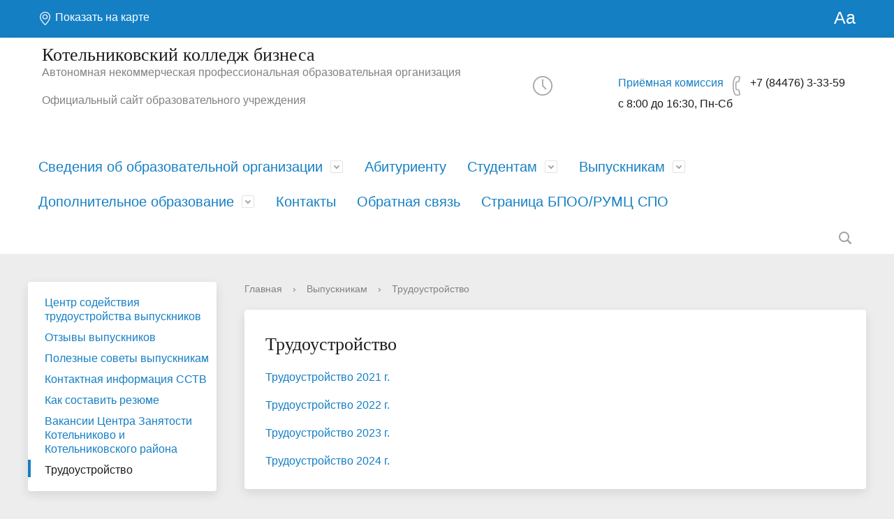

--- FILE ---
content_type: text/html; charset=UTF-8
request_url: https://kotelbk.ru/graduates/trudoustroystvo/
body_size: 41250
content:
<!DOCTYPE html>
<html>

<head>
	<meta charset="utf-8">
	<title>Трудоустройство</title>
	<meta http-equiv="X-UA-Compatible" content="IE=edge">
	<link rel="icon" href="/bitrix/templates/modern_blue_s1/favicon.png">
	<meta name="viewport" content="width=device-width, initial-scale=1">
	<link
		href="http://fonts.googleapis.com/css?family=PT+Sans:400,700,400italic,700italic|PT+Serif+Caption:400,400italic|PT+Sans+Narrow:400,700&amp;subset=latin,cyrillic"
		rel="stylesheet">
		<meta http-equiv="Content-Type" content="text/html; charset=UTF-8" />
<meta name="robots" content="index, follow" />
<meta name="description" content="Автономная некоммерческая профессиональная образовательная организация &quot;Котельниковский колледж бизнеса&quot;" />
<link href="/bitrix/js/ui/design-tokens/dist/ui.design-tokens.css?170488654125728" type="text/css"  rel="stylesheet" />
<link href="/bitrix/templates/modern_blue_s1/components/bitrix/search.title/modern_search/style.css?17048865342108" type="text/css"  data-template-style="true"  rel="stylesheet" />
<link href="/bitrix/panel/main/popup.css?170488653722696" type="text/css"  data-template-style="true"  rel="stylesheet" />
<link href="/bitrix/templates/modern_blue_s1/template_styles.css?1707465211108561" type="text/css"  data-template-style="true"  rel="stylesheet" />
<link href="/bitrix/templates/modern_blue_s1/images/fancybox/jquery.fancybox.min.css?17048865353905" type="text/css"  data-template-style="true"  rel="stylesheet" />
<link href="/bitrix/templates/modern_blue_s1/special_version.css?170488653579451" type="text/css"  data-template-style="true"  rel="stylesheet" />
<script type="text/javascript">if(!window.BX)window.BX={};if(!window.BX.message)window.BX.message=function(mess){if(typeof mess==='object'){for(let i in mess) {BX.message[i]=mess[i];} return true;}};</script>
<script type="text/javascript">(window.BX||top.BX).message({'JS_CORE_LOADING':'Загрузка...','JS_CORE_NO_DATA':'- Нет данных -','JS_CORE_WINDOW_CLOSE':'Закрыть','JS_CORE_WINDOW_EXPAND':'Развернуть','JS_CORE_WINDOW_NARROW':'Свернуть в окно','JS_CORE_WINDOW_SAVE':'Сохранить','JS_CORE_WINDOW_CANCEL':'Отменить','JS_CORE_WINDOW_CONTINUE':'Продолжить','JS_CORE_H':'ч','JS_CORE_M':'м','JS_CORE_S':'с','JSADM_AI_HIDE_EXTRA':'Скрыть лишние','JSADM_AI_ALL_NOTIF':'Показать все','JSADM_AUTH_REQ':'Требуется авторизация!','JS_CORE_WINDOW_AUTH':'Войти','JS_CORE_IMAGE_FULL':'Полный размер'});</script>

<script type="text/javascript" src="/bitrix/js/main/core/core.js?1704886544489969"></script>

<script>BX.setJSList(['/bitrix/js/main/core/core_ajax.js','/bitrix/js/main/core/core_promise.js','/bitrix/js/main/polyfill/promise/js/promise.js','/bitrix/js/main/loadext/loadext.js','/bitrix/js/main/loadext/extension.js','/bitrix/js/main/polyfill/promise/js/promise.js','/bitrix/js/main/polyfill/find/js/find.js','/bitrix/js/main/polyfill/includes/js/includes.js','/bitrix/js/main/polyfill/matches/js/matches.js','/bitrix/js/ui/polyfill/closest/js/closest.js','/bitrix/js/main/polyfill/fill/main.polyfill.fill.js','/bitrix/js/main/polyfill/find/js/find.js','/bitrix/js/main/polyfill/matches/js/matches.js','/bitrix/js/main/polyfill/core/dist/polyfill.bundle.js','/bitrix/js/main/core/core.js','/bitrix/js/main/polyfill/intersectionobserver/js/intersectionobserver.js','/bitrix/js/main/lazyload/dist/lazyload.bundle.js','/bitrix/js/main/polyfill/core/dist/polyfill.bundle.js','/bitrix/js/main/parambag/dist/parambag.bundle.js']);
</script>
<script type="text/javascript">(window.BX||top.BX).message({'JS_CORE_LOADING':'Загрузка...','JS_CORE_NO_DATA':'- Нет данных -','JS_CORE_WINDOW_CLOSE':'Закрыть','JS_CORE_WINDOW_EXPAND':'Развернуть','JS_CORE_WINDOW_NARROW':'Свернуть в окно','JS_CORE_WINDOW_SAVE':'Сохранить','JS_CORE_WINDOW_CANCEL':'Отменить','JS_CORE_WINDOW_CONTINUE':'Продолжить','JS_CORE_H':'ч','JS_CORE_M':'м','JS_CORE_S':'с','JSADM_AI_HIDE_EXTRA':'Скрыть лишние','JSADM_AI_ALL_NOTIF':'Показать все','JSADM_AUTH_REQ':'Требуется авторизация!','JS_CORE_WINDOW_AUTH':'Войти','JS_CORE_IMAGE_FULL':'Полный размер'});</script>
<script type="text/javascript">(window.BX||top.BX).message({'LANGUAGE_ID':'ru','FORMAT_DATE':'DD.MM.YYYY','FORMAT_DATETIME':'DD.MM.YYYY HH:MI:SS','COOKIE_PREFIX':'BITRIX_SM','SERVER_TZ_OFFSET':'10800','UTF_MODE':'Y','SITE_ID':'s1','SITE_DIR':'/','USER_ID':'','SERVER_TIME':'1769122369','USER_TZ_OFFSET':'0','USER_TZ_AUTO':'Y','bitrix_sessid':'461d6a387bc978dfa959db44ea1bb119'});</script>


<script type="text/javascript" src="/bitrix/js/main/pageobject/pageobject.js?1704886547864"></script>
<script type="text/javascript" src="/bitrix/js/main/core/core_window.js?170488654498766"></script>


<script type="text/javascript" src="/bitrix/templates/modern_blue_s1/js/jquery.js?170746555684326"></script>
<script type="text/javascript" src="/bitrix/templates/modern_blue_s1/js/jquery.formstyler.min.js?170488653515916"></script>
<script type="text/javascript" src="/bitrix/templates/modern_blue_s1/js/jquery.magnificpopup.min.js?170488653521243"></script>
<script type="text/javascript" src="/bitrix/templates/modern_blue_s1/js/jquery.cookie.min.js?17048865351442"></script>
<script type="text/javascript" src="/bitrix/templates/modern_blue_s1/js/jquery.matchHeight-min.js?17048865353045"></script>
<script type="text/javascript" src="/bitrix/templates/modern_blue_s1/js/jquery.mobileNav.js?17048865354573"></script>
<script type="text/javascript" src="/bitrix/templates/modern_blue_s1/js/owl.carousel.min.js?170488653540401"></script>
<script type="text/javascript" src="/bitrix/templates/modern_blue_s1/js/perfect-scrollbar.jquery.min.js?170488653522422"></script>
<script type="text/javascript" src="/bitrix/templates/modern_blue_s1/js/jquery.fancybox.min.js?170488653523135"></script>
<script type="text/javascript" src="/bitrix/templates/modern_blue_s1/js/main.js?17048865357141"></script>
<script type="text/javascript" src="/bitrix/templates/modern_blue_s1/js/special_version.js?17048865356620"></script>
<script type="text/javascript" src="/bitrix/components/bitrix/search.title/script.js?17048864559847"></script>
<script type="text/javascript">var _ba = _ba || []; _ba.push(["aid", "d938a3db7eb94d880b449470cbdff184"]); _ba.push(["host", "kotelbk.ru"]); (function() {var ba = document.createElement("script"); ba.type = "text/javascript"; ba.async = true;ba.src = (document.location.protocol == "https:" ? "https://" : "http://") + "bitrix.info/ba.js";var s = document.getElementsByTagName("script")[0];s.parentNode.insertBefore(ba, s);})();</script>


													<style>
		header .mb-hide {
			display: flex;
			justify-content: space-between;
		}

		.mibok-glaza-icon {
			font-size: 25px;
		}
	</style>
</head>

<body>
	<div class="mb-hide"></div>
		<div class="body-wrapper clearfix">

		<div class="special-settings">
			<div class="container special-panel-container">
				<div class="content">
					<div class="aa-block aaFontsize">
						<div class="fl-l">Размер:</div>
						<a class="aaFontsize-small" data-aa-fontsize="small" href="#"
							title="Уменьшенный размер шрифта">A</a><!--
				 --><a class="aaFontsize-normal a-current" href="#" data-aa-fontsize="normal"
							title="Нормальный размер шрифта">A</a><!--
				 --><a class="aaFontsize-big" data-aa-fontsize="big" href="#" title="Увеличенный размер шрифта">A</a>
					</div>
					<div class="aa-block aaColor">
						Цвет:
						<a class="aaColor-black a-current" data-aa-color="black" href="#"
							title="Черным по белому"><span>C</span></a><!--
				 --><a class="aaColor-yellow" data-aa-color="yellow" href="#" title="Желтым по черному"><span>C</span></a><!--
				 --><a class="aaColor-blue" data-aa-color="blue" href="#" title="Синим по голубому"><span>C</span></a>
					</div>

					<div class="aa-block aaImage">
						Изображения
						<span class="aaImage-wrapper">
							<a class="aaImage-on a-current" data-aa-image="on" href="#">Вкл.</a><!--
					 --><a class="aaImage-off" data-aa-image="off" href="#">Выкл.</a>
						</span>
					</div>
					<span class="aa-block"><a href="/?set-aa=normal" data-aa-off><i
								class="icon icon-special-version"></i> Обычная версия сайта</a></span>
				</div>
			</div>
		</div>

		<header>
			<div class="container container-top-header">
				<div class="content">
					<div class="col col-mb-12">
						<span class="mb-hide">
							<a href="/contacts/"><i class="icon icon-map-marker"></i> Показать на карте</a>
							
							<div class="wrapper-mibok-glaza mibok-link41 ">
								<a itemprop="copy" class="wrapper-mibok-glaza-link"
									href="?special_version=Y"><span
										class="mibok-glaza-icon">Aa</span></a>
							</div>
						</span>
					</div>
				</div>
			</div>

			<div class="container container-white pt10 pb10">
				<div class="content">
					<div class="col col-mb-12 col-12 col-dt-7">
						<div class="logo-block">
							<a href="/" class="logo"><!--<img src="/include/edusite_default_logo.png">-->							</a>
							<a href="/">
								<span class="h1">Котельниковский колледж бизнеса<small>Автономная некоммерческая профессиональная образовательная организация<br><br>Официальный сайт образовательного учреждения</small>
								</span>
							</a>
						</div>
					</div> <!-- .col col-mb-12 col-12 col-dt-7 -->
					<div class="col col-mb-12 col-12 col-dt-5">
												    <div class="header-info-block mb-hide">
        <i class="icon icon-big-clock"></i>
        <div class="ov-h">
            <a href="/about_the_university/offices/36/">Приёмная комиссия </a>
            <br>с 8:00 до 16:30, Пн-Сб        </div>
    </div>
    <div class="header-info-block">
        <i class="icon icon-big-phone"></i>
        <div class="ov-h">
            +7 (84476) 3-33-59            <p class="tablet-hide dt-hide ld-hide"><a href="/about_the_university/offices/36/">Приёмная комиссия </a></p>
        </div>
    </div>
					</div>
				</div>
			</div>

			<div class="container container-top-navigation">
				<div class="content">
					<div class="col col-mb-hide col-12">
						<div class="top-nav-block">

							
    <ul>
                                                <li class="parent">
                    <a tabindex="1" href="/sveden/">Сведения об образовательной организации</a>
                    <div class="second-level container">
                        <div class="content">
                            <div class="col col-mb-12">
                                <div class="content">
                                    <ul class="clearfix">
                                                            <li><a href="/sveden/common/">Основные сведения</a></li>
                                                <li><a href="/sveden/struct/">Структура и органы управления образовательной организацией</a></li>
                                                <li><a href="/sveden/document/">Документы</a></li>
                                                <li><a href="/sveden/education/">Образование</a></li>
                                                <li><a href="/sveden/eduStandarts/">Образовательные стандарты и требования</a></li>
                                                <li><a href="/sveden/employees/">Руководство. Педагогический (научно-педагогический) состав</a></li>
                                                <li><a href="/sveden/objects/">Материально-техническое обеспечение и оснащённость образовательного процесса</a></li>
                                                <li><a href="/sveden/grants/">Стипендии и меры поддержки обучающихся</a></li>
                                                <li><a href="/sveden/paid_edu/">Платные образовательные услуги</a></li>
                                                <li><a href="/sveden/budget/">Финансово-хозяйственная деятельность</a></li>
                                                <li><a href="/sveden/vacant/">Вакантные места для приёма (перевода) обучающихся</a></li>
                                                <li><a href="/sveden/ovz/">Доступная среда</a></li>
                                                <li><a href="/sveden/inter/">Международное сотрудничество</a></li>
                                                <li><a href="/sveden/catering/">Организация питания в образовательной организации</a></li>
                                        </ul></div></div></div></div></li>
                            <li><a href="/abitur/">Абитуриенту</a></li>
                                                                <li class="parent">
                    <a tabindex="1" href="/students/">Студентам</a>
                    <div class="second-level container">
                        <div class="content">
                            <div class="col col-mb-12">
                                <div class="content">
                                    <ul class="clearfix">
                                                            <li><a href="/students/training_materials/">Учебные материалы</a></li>
                                                <li><a href="/students/payment/">Оплата обучения</a></li>
                                                <li><a href="/students/documents/">Документы и справки</a></li>
                                                <li><a href="/students/life/">Студенческая жизнь</a></li>
                                                <li><a href="/students/science/">Научная жизнь</a></li>
                                                <li><a href="/students/sporting_life/">Студенческий спортивный клуб "Чемпион"</a></li>
                                                <li><a href="/students/foreign_students/">Иностранным студентам</a></li>
                                                <li><a href="/students/timetable/">Расписание занятий</a></li>
                                                <li><a href="/students/profilaktika-koronavirusnoy-infektsii-covid-19/">Профилактика Коронавирусной инфекции (COVID-19)</a></li>
                                                <li><a href="/students/stranitsa-bezopasnosti/">Страница безопасности</a></li>
                                        </ul></div></div></div></div></li>
                                            <li class="parent">
                    <a tabindex="1" href="/graduates/">Выпускникам</a>
                    <div class="second-level container">
                        <div class="content">
                            <div class="col col-mb-12">
                                <div class="content">
                                    <ul class="clearfix">
                                                            <li><a href="/graduates/center/">Центр содействия трудоустройства выпускников</a></li>
                                                <li><a href="/graduates/reviews_of_graduates/">Отзывы выпускников</a></li>
                                                <li><a href="/graduates/poleznye-sovety-vypusknikam">Полезные советы выпускникам</a></li>
                                                <li><a href="/graduates/kontaktnaya-informatsiya-sstv">Контактная информация ССТВ</a></li>
                                                <li><a href="/graduates/kak-sostavit-rezyume/">Как составить резюме</a></li>
                                                <li><a href="/graduates/vakansii-tsentra-zanyatosti-kotelnikovo-i-kotelnikovskogo-rayona/">Вакансии Центра Занятости Котельниково и Котельниковского района</a></li>
                                                <li><a href="/graduates/trudoustroystvo/">Трудоустройство</a></li>
                                        </ul></div></div></div></div></li>
                                            <li class="parent">
                    <a tabindex="1" href="/additional-education/">Дополнительное образование</a>
                    <div class="second-level container">
                        <div class="content">
                            <div class="col col-mb-12">
                                <div class="content">
                                    <ul class="clearfix">
                                                            <li><a href="/additional-education/childrens-center-abvgdeyka/">Детский центр "АБВГДейка"</a></li>
                                                <li><a href="/additional-education/english-language-centre-/">Центр английского языка «EnglishKids»</a></li>
                                                <li><a href="/additional-education/program-dpo-russian-language-for-5-/">Программа "Русский язык на 5+"</a></li>
                                        </ul></div></div></div></div></li>
                            <li><a href="/contacts/">Контакты</a></li>
                                                <li><a href="/obratnaya-svyaz/">Обратная связь</a></li>
                                                <li><a href="/stranitsa-bpoo-rumts-spo">Страница БПОО/РУМЦ СПО</a></li>
                            </ul>
						</div>
							<div class="search-block fl-r">
		<div class="search-button" tabindex="1"><i class="icon icon-search"></i></div>
		<div class="container container-search">
			<div class="content">
				<div class="col col-mb-12" id="searchTitle">
					<form action="/search/index.php">
						<div class="search-form-block">
							<i class="icon icon-search-white"></i>
							<div class="search-close-button" tabindex="1"><i class="icon icon-close"></i></div>
							<div class="ov-h">
								<input id="title-search-input" class="search-input" type="text" name="q" autocomplete="off">
							</div>
						</div>
					</form>
					<div class="search-suggestions">
					</div>
				</div> <!-- .col col-mb-12 -->
			</div> <!-- .content -->
		</div> <!-- .container container-search -->
	</div>
<script>

function JCTitleSearchModern(arParams)
{
	var _this = this;

	this.arParams = {
		'AJAX_PAGE': arParams.AJAX_PAGE,
		'CONTAINER_ID': arParams.CONTAINER_ID,
		'INPUT_ID': arParams.INPUT_ID,
		'MIN_QUERY_LEN': parseInt(arParams.MIN_QUERY_LEN)
	};
	if(arParams.WAIT_IMAGE)
		this.arParams.WAIT_IMAGE = arParams.WAIT_IMAGE;
	if(arParams.MIN_QUERY_LEN <= 0)
		arParams.MIN_QUERY_LEN = 1;

	this.cache = [];
	this.cache_key = null;

	this.startText = '';
	this.currentRow = -1;
	this.RESULT = null;
	this.CONTAINER = null;
	this.INPUT = null;
	this.WAIT = null;

	this.ShowResult = function(result)
	{
		var suggestions = document.getElementsByClassName('search-suggestions');
		suggestions[0].innerHTML = result;
	}

	this.onKeyPress = function(keyCode)
	{
		var tbl = BX.findChild(_this.RESULT, {'tag':'div','class':'search-result'}, true);
		if(!tbl)
			return false;

		var cnt = tbl.rows.length;

		switch (keyCode)
		{
			case 27: // escape key - close search div
				console.log('27');
				_this.RESULT.style.display = 'none';
				_this.currentRow = -1;
				_this.UnSelectAll();
				return true;

			case 40: // down key - navigate down on search results
				console.log('40');
				if(_this.RESULT.style.display == 'none')
					_this.RESULT.style.display = 'block';

				var first = -1;
				for(var i = 0; i < cnt; i++)
				{
					if(!BX.findChild(tbl.rows[i], {'class':'title-search-separator'}, true))
					{
						if(first == -1)
							first = i;

						if(_this.currentRow < i)
						{
							_this.currentRow = i;
							break;
						}
						else if(tbl.rows[i].className == 'title-search-selected')
						{
							tbl.rows[i].className = '';
						}
					}
				}

				if(i == cnt && _this.currentRow != i)
					_this.currentRow = first;

				tbl.rows[_this.currentRow].className = 'title-search-selected';
				return true;

			case 38: // up key - navigate up on search results
				console.log('38');
				if(_this.RESULT.style.display == 'none')
					_this.RESULT.style.display = 'block';

				var last = -1;
				for(var i = cnt-1; i >= 0; i--)
				{
					if(!BX.findChild(tbl.rows[i], {'class':'title-search-separator'}, true))
					{
						if(last == -1)
							last = i;

						if(_this.currentRow > i)
						{
							_this.currentRow = i;
							break;
						}
						else if(tbl.rows[i].className == 'title-search-selected')
						{
							tbl.rows[i].className = '';
						}
					}
				}

				if(i < 0 && _this.currentRow != i)
					_this.currentRow = last;

				tbl.rows[_this.currentRow].className = 'title-search-selected';
				return true;

			case 13: // enter key - choose current search result
				console.log('13');
				if(_this.RESULT.style.display == 'block')
				{
					for(var i = 0; i < cnt; i++)
					{
						if(_this.currentRow == i)
						{
							if(!BX.findChild(tbl.rows[i], {'class':'title-search-separator'}, true))
							{
								var a = BX.findChild(tbl.rows[i], {'tag':'a'}, true);
								if(a)
								{
									window.location = a.href;
									return true;
								}
							}
						}
					}
				}
				return false;
		}

		return false;
	}

	this.onTimeout = function()
	{
		_this.onChange(function(){
			setTimeout(_this.onTimeout, 500);
		});
	}

	this.onChange = function(callback)
	{
		if(_this.INPUT.value != _this.oldValue && _this.INPUT.value != _this.startText)
		{
			_this.oldValue = _this.INPUT.value;
			if(_this.INPUT.value.length >= _this.arParams.MIN_QUERY_LEN)
			{
				_this.cache_key = _this.arParams.INPUT_ID + '|' + _this.INPUT.value;
				if(_this.cache[_this.cache_key] == null)
				{
					if(_this.WAIT)
					{
						var pos = BX.pos(_this.INPUT);
						var height = (pos.bottom - pos.top)-2;
						_this.WAIT.style.top = (pos.top+1) + 'px';
						_this.WAIT.style.height = height + 'px';
						_this.WAIT.style.width = height + 'px';
						_this.WAIT.style.left = (pos.right - height + 2) + 'px';
						_this.WAIT.style.display = 'block';
					}

					BX.ajax.post(
						_this.arParams.AJAX_PAGE,
						{
							'ajax_call':'y',
							'INPUT_ID':_this.arParams.INPUT_ID,
							'q':_this.INPUT.value,
							'l':_this.arParams.MIN_QUERY_LEN
						},
						function(result)
						{
							_this.cache[_this.cache_key] = result;
							_this.ShowResult(result);
							_this.currentRow = -1;
							_this.EnableMouseEvents();
							if(_this.WAIT)
								_this.WAIT.style.display = 'none';
							if (!!callback)
								callback();
						}
					);
					return;
				}
				else
				{
					_this.ShowResult(_this.cache[_this.cache_key]);
					_this.currentRow = -1;
					_this.EnableMouseEvents();
				}
			}
			else
			{
				_this.RESULT.style.display = 'none';
				_this.currentRow = -1;
				_this.UnSelectAll();
			}
		}
		if (!!callback)
			callback();
	}

	this.UnSelectAll = function()
	{
		var tbl = BX.findChild(_this.RESULT, {'tag':'div','class':'search-result'}, true);
		if(tbl)
		{
			var cnt = tbl.rows.length;
			for(var i = 0; i < cnt; i++)
				tbl.rows[i].className = '';
		}
	}

	this.EnableMouseEvents = function()
	{
		var tbl = BX.findChild(_this.RESULT, {'tag':'div','class':'search-result'}, true);
		if(tbl)
		{
			var cnt = tbl.rows.length;
			for(var i = 0; i < cnt; i++)
				if(!BX.findChild(tbl.rows[i], {'class':'title-search-separator'}, true))
				{
					tbl.rows[i].id = 'row_' + i;
					tbl.rows[i].onmouseover = function (e) {
						if(_this.currentRow != this.id.substr(4))
						{
							_this.UnSelectAll();
							this.className = 'title-search-selected';
							_this.currentRow = this.id.substr(4);
						}
					};
					tbl.rows[i].onmouseout = function (e) {
						this.className = '';
						_this.currentRow = -1;
					};
				}
		}
	}

	this.onFocusLost = function(hide)
	{
		setTimeout(function(){_this.RESULT.style.display = 'none';}, 250);
	}

	this.onFocusGain = function()
	{
		if(_this.RESULT.innerHTML.length)
			_this.ShowResult();
	}

	this.onKeyDown = function(e)
	{
		if(!e)
			e = window.event;

		if (_this.RESULT.style.display == 'block')
		{
			if(_this.onKeyPress(e.keyCode))
				return BX.PreventDefault(e);
		}
	}

	this.Init = function()
	{
		this.CONTAINER = document.getElementById(this.arParams.CONTAINER_ID);
		this.RESULT = document.body.appendChild(document.createElement("DIV"));
		this.RESULT.className = 'search-suggestions';
		this.INPUT = document.getElementById(this.arParams.INPUT_ID);
		this.startText = this.oldValue = this.INPUT.value;
		BX.bind(this.INPUT, 'focus', function() {_this.onFocusGain()});
		BX.bind(this.INPUT, 'blur', function() {_this.onFocusLost()});

		if(BX.browser.IsSafari() || BX.browser.IsIE())
			this.INPUT.onkeydown = this.onKeyDown;
		else
			this.INPUT.onkeypress = this.onKeyDown;

		if(this.arParams.WAIT_IMAGE)
		{
			this.WAIT = document.body.appendChild(document.createElement("DIV"));
			this.WAIT.style.backgroundImage = "url('" + this.arParams.WAIT_IMAGE + "')";
			if(!BX.browser.IsIE())
				this.WAIT.style.backgroundRepeat = 'none';
			this.WAIT.style.display = 'none';
			this.WAIT.style.position = 'absolute';
			this.WAIT.style.zIndex = '1100';
		}

		BX.bind(this.INPUT, 'bxchange', function() {_this.onChange()});
	}

	BX.ready(function (){_this.Init(arParams)});
}

	BX.ready(function(){
		new JCTitleSearchModern({
			'AJAX_PAGE' : '/graduates/trudoustroystvo/',
			'CONTAINER_ID': 'searchTitle',
			'INPUT_ID': 'title-search-input',
			'MIN_QUERY_LEN': 2
		});
	});
</script>
					</div>
				</div>
			</div>
		</header>

					
			<div class="container container-main col-margin">
				<div class="content">
					<div class="col col-mb-12 col-4 col-dt-3">
						    <div class="white-box col-margin-bottom clearfix">
    <div class="sidebar-nav">
    <ul>
                <li><a href="/graduates/center/">Центр содействия трудоустройства выпускников</a></li>
                        <li><a href="/graduates/reviews_of_graduates/">Отзывы выпускников</a></li>
                        <li><a href="/graduates/poleznye-sovety-vypusknikam">Полезные советы выпускникам</a></li>
                        <li><a href="/graduates/kontaktnaya-informatsiya-sstv">Контактная информация ССТВ</a></li>
                        <li><a href="/graduates/kak-sostavit-rezyume/">Как составить резюме</a></li>
                        <li><a href="/graduates/vakansii-tsentra-zanyatosti-kotelnikovo-i-kotelnikovskogo-rayona/">Вакансии Центра Занятости Котельниково и Котельниковского района</a></li>
                        <li class="current"><a href="/graduates/trudoustroystvo/">Трудоустройство</a></li>
                </ul>
    </div>
    </div>
    						<div class="white-box col-margin-bottom p20 clearfix">
							
        <div class="sidebar-info-block">
            <i class="icon icon-big-clock"></i>
            <div class="ov-h">
                <p class="sidebar-info-text" id="bx_651765591_36">
                    <a href="/about_the_university/offices/36/">Приёмная комиссия </a>
                    <br>с 8:00 до 16:30, Пн-Сб                </p>
            </div>
        </div>
        
<div class="sidebar-info-block">
    <i class="icon icon-big-phone"></i>
    <div class="ov-h">
            </div>
</div>

<p class="ta-center">
    <a href="/contacts/">Показать на карте<i class="icon icon-arrow-right ml10"></i></a>
</p>
						</div>

					</div>
					<div class="col col-mb-12 col-8 col-dt-9">
						<div class="breadcrumb"><ul><li><a href="/" title="Главная">Главная</a></li><li><span class="crumb_marker">&rsaquo;</span></li><li><a href="/graduates/" title="Выпускникам">Выпускникам</a></li><li><span class="crumb_marker">&rsaquo;</span></li><li><span>Трудоустройство</span></li></ul></div>													<div
								class="white-box col-margin-bottom padding-box ">
																<h1>Трудоустройство</h1>
													<div> <a href="/graduates/trudoustroystvo/трудоустрой. 2021.pdf" >Трудоустройство 2021 г.</a> </div>

<div>
  <br />
</div>

<div><a href="/graduates/trudoustroystvo/трудоустрой. 2022.pdf" >Трудоустройство 2022 г.</a></div>

<div>
  <br />
</div>

<div><a href="/graduates/trudoustroystvo/трудоустройство 2023.docx" >Трудоустройство 2023 г.</a></div>

<div>
  <br />
</div>

<div><a href="/graduates/trudoustroystvo/трудоустройство 2024.docx" >Трудоустройство 2024 г.</a></div>
                                    </div>
                            </div>
        </div>
    </div>
</div>
<div class="footer-wrapper">
    <footer class="container container-footer">
        
    <div class="content footer-menu-content">
                                                                    <div class="col col-mb-12 col-4">
                        <ul>
                            <li class="col-margin-bottom">
                                <div class="h4">Сведения об образовательной организации</div>
                                    <ul>
                                                                                                            <li><a href="/sveden/common/">Основные сведения</a></li>
                                                                                                            <li><a href="/sveden/struct/">Структура и органы управления образовательной организацией</a></li>
                                                                                                            <li><a href="/sveden/document/">Документы</a></li>
                                                                                                            <li><a href="/sveden/education/">Образование</a></li>
                                                                                                            <li><a href="/sveden/eduStandarts/">Образовательные стандарты и требования</a></li>
                                                                                                            <li><a href="/sveden/employees/">Руководство. Педагогический (научно-педагогический) состав</a></li>
                                                                                                            <li><a href="/sveden/objects/">Материально-техническое обеспечение и оснащённость образовательного процесса</a></li>
                                                                                                            <li><a href="/sveden/grants/">Стипендии и меры поддержки обучающихся</a></li>
                                                                                                            <li><a href="/sveden/paid_edu/">Платные образовательные услуги</a></li>
                                                                                                            <li><a href="/sveden/budget/">Финансово-хозяйственная деятельность</a></li>
                                                                                                            <li><a href="/sveden/vacant/">Вакантные места для приёма (перевода) обучающихся</a></li>
                                                                                                            <li><a href="/sveden/ovz/">Доступная среда</a></li>
                                                                                                            <li><a href="/sveden/inter/">Международное сотрудничество</a></li>
                                                                                                            <li><a href="/sveden/catering/">Организация питания в образовательной организации</a></li>
                                                                            </ul></li></ul></div>
                                                                                                                                    <div class="col col-mb-12 col-4">
                        <ul>
                            <li class="col-margin-bottom">
                                <div class="h4">Студентам</div>
                                    <ul>
                                                                                                            <li><a href="/students/training_materials/">Учебные материалы</a></li>
                                                                                                            <li><a href="/students/payment/">Оплата обучения</a></li>
                                                                                                            <li><a href="/students/documents/">Документы и справки</a></li>
                                                                                                            <li><a href="/students/life/">Студенческая жизнь</a></li>
                                                                                                            <li><a href="/students/science/">Научная жизнь</a></li>
                                                                                                            <li><a href="/students/sporting_life/">Студенческий спортивный клуб "Чемпион"</a></li>
                                                                                                            <li><a href="/students/foreign_students/">Иностранным студентам</a></li>
                                                                                                            <li><a href="/students/timetable/">Расписание занятий</a></li>
                                                                                                            <li><a href="/students/profilaktika-koronavirusnoy-infektsii-covid-19/">Профилактика Коронавирусной инфекции (COVID-19)</a></li>
                                                                                                            <li><a href="/students/stranitsa-bezopasnosti/">Страница безопасности</a></li>
                                                                            </ul></li></ul></div>
                                                            <div class="col col-mb-12 col-4">
                        <ul>
                            <li class="col-margin-bottom">
                                <div class="h4">Выпускникам</div>
                                    <ul>
                                                                                                            <li><a href="/graduates/center/">Центр содействия трудоустройства выпускников</a></li>
                                                                                                            <li><a href="/graduates/reviews_of_graduates/">Отзывы выпускников</a></li>
                                                                                                            <li><a href="/graduates/poleznye-sovety-vypusknikam">Полезные советы выпускникам</a></li>
                                                                                                            <li><a href="/graduates/kontaktnaya-informatsiya-sstv">Контактная информация ССТВ</a></li>
                                                                                                            <li><a href="/graduates/kak-sostavit-rezyume/">Как составить резюме</a></li>
                                                                                                            <li><a href="/graduates/vakansii-tsentra-zanyatosti-kotelnikovo-i-kotelnikovskogo-rayona/">Вакансии Центра Занятости Котельниково и Котельниковского района</a></li>
                                                                                                            <li><a href="/graduates/trudoustroystvo/">Трудоустройство</a></li>
                                                                            </ul></li></ul></div>
                                                            <div class="col col-mb-12 col-4">
                        <ul>
                            <li class="col-margin-bottom">
                                <div class="h4">Дополнительное образование</div>
                                    <ul>
                                                                                                            <li><a href="/additional-education/childrens-center-abvgdeyka/">Детский центр "АБВГДейка"</a></li>
                                                                                                            <li><a href="/additional-education/english-language-centre-/">Центр английского языка «EnglishKids»</a></li>
                                                                                                            <li><a href="/additional-education/program-dpo-russian-language-for-5-/">Программа "Русский язык на 5+"</a></li>
                                                                            </ul></li></ul></div>
                                                                                                                                                                                                                                    </div>
        <div class="content">
            <div class="col col-mb-12 col-4">
                &copy; Котельниковский колледж бизнеса, 2026<br>
                <a href="/contacts/">Контакты</a>
            </div>

            <div class="col col-mb-12 col-4">                                      404354, Волгоградская область, г. Котельниково ул. Чеснокова,13<br>    +7 (84476) 3-33-59<br>    с 8:00 до 16:30, Пн-Сб<br>            </div>

            <div class="col col-mb-12 col-4">
                
    <div class="social-networks">
                    <a href="#vk" title="ВКонтакте" class="social-network"><i class="icon icon-social-vk"></i></a>
                    <a href="#tw" title="Twitter" class="social-network"><i class="icon icon-social-tw"></i></a>
                    <a href="#fb" title="Facebook" class="social-network"><i class="icon icon-social-fb"></i></a>
                    <a href="#inst" title="Instagramm" class="social-network"><i class="icon icon-social-inst"></i></a>
                    <a href="#in" title="LinkedIn" class="social-network"><i class="icon icon-social-in"></i></a>
                    <a href="#gplus" title="GooglePlus" class="social-network"><i class="icon icon-social-gplus"></i></a>
            </div>
                <div id="bx-composite-banner"></div>
            </div>
        </div>
    </footer>
</div> <!-- .footer-wrapper -->
<div class="mobile-nav-wrapper">
    <div class="mobile-nav">
    </div>
</div>
</body>
</html>

--- FILE ---
content_type: application/javascript; charset=UTF-8
request_url: https://kotelbk.ru/bitrix/templates/modern_blue_s1/js/main.js?17048865357141
body_size: 7022
content:
// Определяем переменную для экономии памяти.
var doc = $(document),
	menuTimer;

doc
	.on('click keypress', '.search-button', function(e) {
		if (e.type == 'keypress' && e.which != 13) {
			return;
		}
		if(e.type == 'keypress' && e.which == 13) {
			$('.container-search').find('.search-input').addClass('tabindex');
		}
		// Обработка нажатия на кнопку поиска
		$('.container-search').addClass('opened').find('.search-input').focus();
	})
	.on('click', '.search-close-button', function(e) {
		// Обработка нажатия на кнопку закрытия поиска
		$('.container-search').removeClass('opened');
	})
	.on('blur', '.search-input.tabindex', function() {
		if ($(this).val() == '') {
			$(this).closest('.container-search').removeClass('opened');
			$('.search-button').focus();
		};
	})
	.on('input', '.search-input', function() {
		/**
		 * @todo Этот код необходимо удалить, он тут только для демонстрации поведения поиска
		 */
		if ($(this).val() != '') {
			$('.search-suggestions').slideDown(500);
		} else {
			$('.search-suggestions').slideUp(300)
		}
	})
	.on('click touchend', '.mobile-nav .parent > a', function(e) {
		e.preventDefault();

		var $this = $(this),
			$parent = $this.closest('.parent');

		if ($parent.hasClass('active')) {
			$parent.removeClass('active');
		} else {
			$parent.addClass('active').siblings().removeClass('active');
		}

		return false;
	})
	.on('click touchend focusin', '.top-nav-block .parent > a', function(e) {
		// Обработка клика и тача по родительским пунктам меню
		if (e.type == 'touchend' || e.type == 'focusin') {
			$(this).off('click');
			var $this = $(this),
				$parent = $this.closest('.parent');

			if (e.type == 'focusin') {
				// Убираем у внутренних ссылок в меню tabindex
				$('.second-level a').prop('tabindex', '-1');
				// Добавляем tabindex для внутренних ссылок в текущем пункте меню
				$parent.find('a').prop('tabindex', 1);
			};

			if ($parent.hasClass('active')) {
				$parent.removeClass('active');
			} else {
				$parent.addClass('active').siblings().removeClass('active');
			}
			return false;
		};
	})
	.on('focusin', '.top-nav-block > ul > li > a', function(e) {
		var $this = $(this),
			$parent = $this.closest('li');
		if (!$parent.hasClass('parent')) {
			$parent.addClass('active').siblings().removeClass('active');
			$('.second-level a').prop('tabindex', '-1');
		};
	})
	.on('mouseleave', '.top-nav-block', function() {
		$(this).find('.parent').removeClass('active');
		$(':focus').blur();
	})
	.on('input keyup', '.jq-selectbox__search input', function(e) {
		// Обработка клика и тача по родительским пунктам меню
		if (e.type == 'input') {
			// $(this).off('keyup');
		}
		$(this).closest('ul').perfectScrollbar('update');

	})
	.on('click', '.toggle-next', function(e) {
		// Сворачивание/разворачивание следующего за текущим элемента
		e.preventDefault();
		$(this).toggleClass('opened').next().slideToggle(500);
	})
	.on('click', '.vertical-filter-header', function(e) {
		// Сворачиваем/разворачиваем блоки в вертикальном фильтре
		var $this = $(this),
			$parent = $this.closest('.vertical-filter-box');
		$this.next().slideToggle(500, function () {
			$('.styler').trigger('refresh'); // обновляем стилизацию селекта
			$parent.toggleClass('active');
		})
	})
	.on('click', '.info-box-close', function(event) {
		// Закрываем инфо-полоску
		event.preventDefault();
		$(this).closest('.info-box').slideUp(200);
	})
	.on('click', '[data-schedule-modal]', function(event) {
		// Показываем модальное окно с подробностями в расписании 
		var url = $(this).data('scheduleModal');
		$.magnificPopup.open({
			items: {
				src: url
			},
			type: 'ajax'
		});
	})
	.on('touchend', '.footer-menu-content ul .h4', function(event) {
		// Сворачиваем/разворачиваем меню в футере сайта только на тач-устройствах	
		$(this).toggleClass('opened').next().slideToggle(500);
	})
	.on('click', '.sidebar-nav .parent > a', function(e) {
		// Меню в сайдбаре
		e.preventDefault();
		var $this = $(this),
			$parent = $(this).parent();

		if ($parent.hasClass('current')) {
			$parent.removeClass('current');
		} else {
			$('.sidebar-nav .parent').removeClass('current');
			$parent.addClass('current');
		}
		return false;
	})
	// При первом наведении на блок с меню делаем задержку для предотвращения случайного показа пунктов
	.on('mouseenter', '.top-nav-block', function() {
		var $this = $(this);
		if (menuTimer) {
			clearTimeout(menuTimer);
			menuTimer = null
		}
		menuTimer = setTimeout(function () {
			$this.addClass('hovered');
		}, 400);

	})
	.on('mouseleave', '.top-nav-block', function() {
		if (menuTimer) {
			clearTimeout(menuTimer);
			menuTimer = null
		}
		$(this).removeClass('hovered');

	});



if (window.frameCacheVars !== undefined) {
	// Композит
	BX.addCustomEvent("onFrameDataReceived", function (json) {
		mainJsFile();
	});
}
else {
	// Обычный режим
	jQuery(document).ready(function ($) {
		mainJsFile();
	});
}

// Основной js-код, выполняемый при загрузке страницы
function mainJsFile() {
	// Строим мобильную навигацию
	$.simpleMobileNav({
		navBlock: '.top-nav-block > ul',
		navContainer: '.mobile-nav',
		navWrapper: '.mobile-nav-wrapper'
	});

	// Слайдер на главной странице
	$('.big-slider').owlCarousel({
		items: 1,
		navContainer: '.big-slider-nav',
		navText: ['Назад', 'Ещё'],
		responsive: {
			0: {
				nav: false,
				dots: true
			},
			768: {
				nav: true,
				dots: false
			}
		}
	});

	// Стилизация селектов
	$('.styler').styler({
		selectSearch: true,
		selectSearchLimit: 20,
		onSelectOpened: function() {
			// к открытому применяем плагин стилизации скроллбара
			$(this).find('ul').perfectScrollbar();
			// console.log('onSelectOpened', $(this).find('ul').html());
		},
		onFormStyled: function () {
			$('.jq-selectbox').addClass('opacity-one');
		}
	});

	// Одинаковая высота блоков
	$('.equal').matchHeight();

	// Заворачиваем таблицы в блоки для прокрутки на мелких экранах
	$tables = $('.table').not('.table-schedule').not('.table-schedule table');
	if ($tables.length) {
		$.each($tables, function(index, val) {
			var $this = $(this);
			$this.wrap('<div class="responsive-table" />');
		});
		$('.responsive-table').perfectScrollbar();
	};


}

--- FILE ---
content_type: application/javascript; charset=UTF-8
request_url: https://kotelbk.ru/bitrix/templates/modern_blue_s1/js/jquery.mobileNav.js?17048865354573
body_size: 4454
content:
/**!
 * РџР»Р°РіРёРЅ РґР»СЏ СЂРµР°Р»РёР·Р°С†РёРё РїРѕР»РЅРѕСЌРєСЂР°РЅРЅРѕРіРѕ РјРµРЅСЋ РёР· СЃСѓС‰РµСЃС‚РІСѓСЋС‰РµРіРѕ РЅР° СЃС‚Р°СЂРЅРёС†Рµ РєРѕРґР°
 * @link https://github.com/pafnuty/SimpleMobileNav
 * @date 08.10.2015
 * @version 1.0.0
 *
 */
(function ($, window, document) {
	'use strict';
	var pluginName = 'simpleMobileNav',
		previousResizeWidth = 0,
		$body = $('body'),
		defaults = {
			// РЎРµР»РµРєС‚РѕСЂ, СѓРєР°Р·С‹РІР°СЋС‰РёР№ РЅР° Р±Р»РѕРє, РёР· РєРѕС‚РѕСЂРѕРіРѕ Р±СѓРґСѓС‚ РІР·СЏС‚С‹ РїСѓРЅРєС‚С‹ РјРµРЅСЋ
			navBlock: '.nav',
			// РЎРµР»РµРєС‚РѕСЂ, СѓРєР°Р·С‹РІР°СЋС‰РёР№ РЅР° Р±Р»РѕРє, РєСѓРґР° Р±СѓРґСѓС‚ РїРѕРјРµС‰РµРЅС‹ РїСѓРЅРєС‚С‹ РјРµРЅСЋ
			navContainer: '.mobile-nav',
			// РЎРµР»РµРєС‚РѕСЂ, СѓРєР°Р·С‹РІР°СЋС‰РёР№ РЅР° Р±Р»РѕРє, РєРѕС‚РѕСЂС‹Р№ Рё Р±СѓРґРµС‚ РїРѕР»РЅРѕСЌРєСЂР°РЅРЅС‹Рј РјРµРЅСЋ
			navWrapper: '.mobile-nav-wrapper',
			// РљРѕР»Р±СЌРєРё
			// РЎСЂР°Р±Р°С‚С‹РІР°РµС‚ РїСЂРё РёРЅРёС†РёР°Р»РёР·Р°С†РёРё РїР»Р°РіРёРЅР°
			onInit: function () {},
			// РЎСЂР°Р±Р°С‚С‹РІР°РµС‚ РїРѕСЃР»Рµ РѕС‚РєСЂС‹С‚РёСЏ Рё Р·Р°РєСЂС‹С‚РёСЏ РјРµРЅСЋ
			onNavToggle: function () {},
			// РЎСЂР°Р±Р°С‚С‹РІР°РµС‚ РїСЂРё РѕС‚РєСЂС‹С‚РёРё РјРµРЅСЋ
			beforeNavOpen: function () {},
			// РЎСЂР°Р±Р°С‚С‹РІР°РµС‚ РїСЂРё Р·Р°РєСЂС‹С‚РёРё РјРµРЅСЋ
			beforeNavClose: function () {}

		};

	function Plugin(obj, options) {
		this.settings = $.extend({}, defaults, options);
		this._defaults = defaults;
		this.init();
	}

	$.extend(Plugin.prototype, {

		init: function () {

			$(this.settings.navContainer).append($(this.settings.navBlock).clone());
			var self = this,
				$nav = this.$nav = $(this.settings.navWrapper),
				$menuButon = this.$menuButon = $('<span class="hamburger"><span class="icon-hamburger"></span></span>');

			this._bodyOverflow = $('body').css('overflow');

			// Hack to prevent mobile safari scrolling the whole body when nav is open
			// @todo: РїСЂРѕРІРµСЂРёС‚СЊ РЅР° СЂР°Р·Р»РёС‡РЅС‹С… СѓСЃС‚СЂРѕР№СЃС‚РІР°С…
			if (navigator.userAgent.match(/(iPad|iPhone|iPod)/g)) {
				$nav.children().addClass('ios-fix');
			}

			$('body').append($menuButon);

			$().add($menuButon).add($nav.find('.hamburger')).on('click', function () {
				self.toggleNav();
			});
			this.settings.onInit.call($menuButon, $nav);

		},

		toggleNav: function () {

			var self = this;

			this.$nav.fadeToggle(400);

			self.toggleBodyOverflow();

			$().add(this.$menuButon).add(this.$nav).toggleClass('active');

			this.settings.onNavToggle.call(this.$menuButon, this.$nav);
		},

		toggleBodyOverflow: function () {

			var self = this;

			$body.toggleClass('no-scroll');
			var isNavOpen = $body.hasClass('no-scroll');

			$body
				.css({
					'overflow': isNavOpen ? 'hidden' : self._bodyOverflow,
					'width': isNavOpen ? $body.width() : ''
				});

			this.$nav.css('width', $body.width());

			if (isNavOpen) {
				this.settings.beforeNavOpen.call(this.$menuButon, this.$nav);

				$(window).on('resize.'+ pluginName +' orientationchange.'+ pluginName, function (event) {
					self.navResize(event);
				});

			} else {
				this.settings.beforeNavClose.call(this.$menuButon, this.$nav);

				$(window).off('resize.'+ pluginName +' orientationchange.'+ pluginName);
			}

		},
		navResize: function (event) {
			if (event && (event.type === 'resize' || event.type === 'orientationchange')) {
				var windowWidth = $(window).width();
				if (windowWidth === previousResizeWidth) {
					return;
				}
				$body.css('width', windowWidth);
				this.$nav.css('width', windowWidth);
				previousResizeWidth = windowWidth;
			}
		}

	});

	if (typeof $[pluginName] === 'undefined') {

		$[pluginName] = function (options) {
			return new Plugin(this, options);
		};

	}

}(jQuery, window, document));